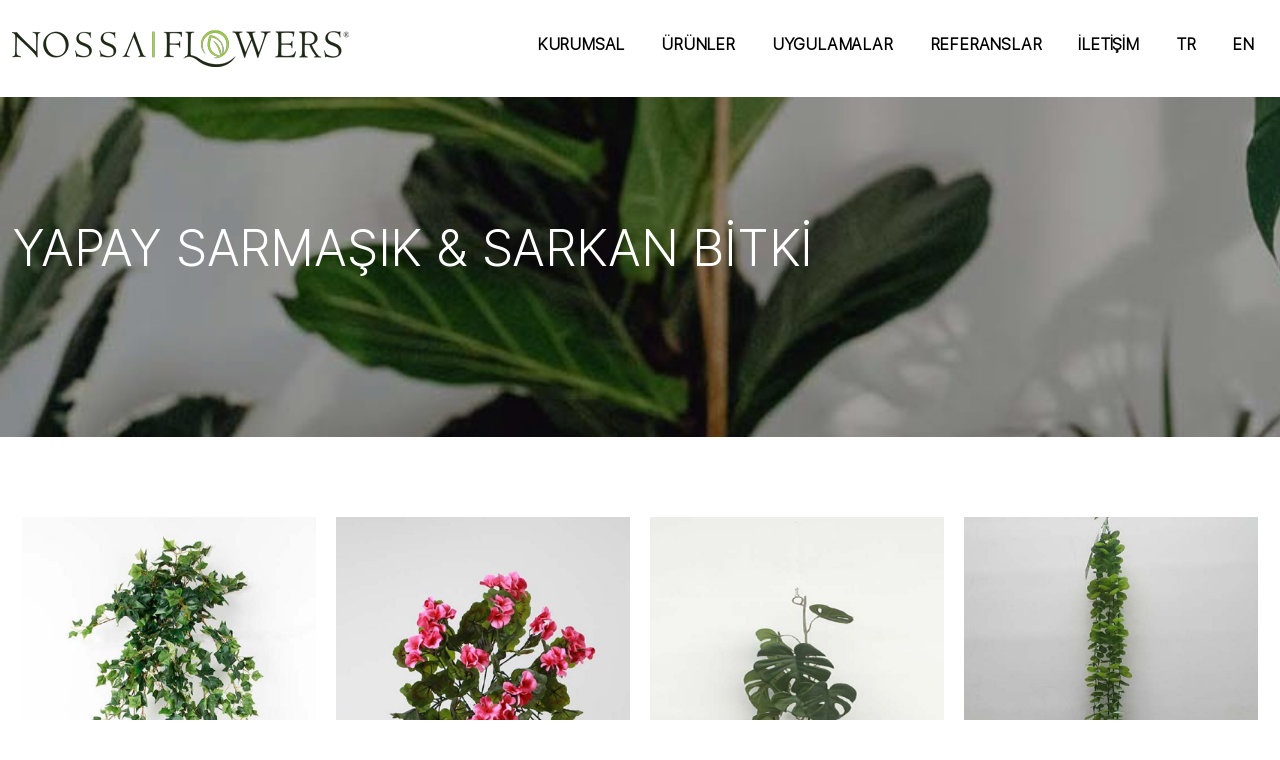

--- FILE ---
content_type: text/html; charset=UTF-8
request_url: https://nossaflowers.com/yapay-sarmasik-sarkan-bitki
body_size: 6712
content:
<!DOCTYPE html>
<html lang="tr" dir="ltr">
<head>
	<meta charset="utf-8">
	<meta http-equiv="X-UA-Compatible" content="IE=edge">
	<meta name="viewport" content="width=device-width, initial-scale=1, maximum-scale=1.0, user-scalable=no, shrink-to-fit=no">
	<meta http-equiv="content-language" content="tr"/>
	<title>YAPAY SARMAŞIK &amp; SARKAN BİTKİ</title>
	<meta name="description" content=""/>
	<meta name="keywords" content=""/>
	<meta name="Abstract" content=""/>
	<meta name="classification" content="YAPAY SARMAŞIK &amp; SARKAN BİTKİ"/>
	<meta name="subject" content="YAPAY SARMAŞIK &amp; SARKAN BİTKİ"/>
	<meta name="distribution" content="Global"/>
			<meta name="robots" content="all"/>
		<meta name="robots" content="index, follow"/>
		<meta name="robots" content="max-snippet:-1, max-image-preview:large, max-video-preview:-1"/>
		<meta name="revisit-after" content="1 days"/>
	<meta name="country" content="Türkiye"/>
	<meta name="Language" content="Turkish"/>
	<meta name="Author" content="Nossa Flowers"/>
	<meta name="Copyright" content="Nossa Flowers"/>
	<link rel="canonical" href="https://nossaflowers.com/yapay-sarmasik-sarkan-bitki"/>
			<meta property="og:title" content="YAPAY SARMAŞIK &amp; SARKAN BİTKİ"/>
	<meta property="og:locale" content="tr_TR"/>
	<meta property="og:type" content="website"/>
	<meta property="og:description" content=""/>
	<meta property="og:url" content="https://nossaflowers.com/yapay-sarmasik-sarkan-bitki"/>
	<meta property="og:image" content="https://nflower.wiki.com.tr/asset/files/duzeltme/3554-70cm-2.jpg"/>
	<meta property="og:site_name" content="Nossa Flowers"/>
	<meta name="twitter:card" content="summary_large_image"/>
	<meta name="twitter:title" content="YAPAY SARMAŞIK &amp; SARKAN BİTKİ"/>
	<meta name="twitter:description" content=""/>
	<meta name="twitter:image" content="https://nflower.wiki.com.tr/asset/files/duzeltme/3554-70cm-2.jpg"/>
	<meta itemprop="name" content="YAPAY SARMAŞIK &amp; SARKAN BİTKİ"/>
	<meta itemprop="description" content=""/>
	<meta itemprop="image" content="https://nflower.wiki.com.tr/asset/files/duzeltme/3554-70cm-2.jpg"/>
	<link rel="icon" href="/favicon.ico">
	<link rel='preconnect' href='https://nossaflowers.com'/>
	<link rel="preload" href="https://nossaflowers.com/templates/nflower/assets/images/loading.webp" as="image">
															
	<link rel="preload" href="https://nossaflowers.com/templates/nflower/assets/js/bundle.min.2be3deba94c092aa017bb7b02efac2cd.js?v=2.1.19" as="script" type="text/javascript">
											<link rel="preload" href="https://nossaflowers.com/templates/nflower/assets/css/bundle.min.203b894cad2f7e841795c5eb8e2f82e6.css?v=2.1.19" as="style" type="text/css">
	<link rel="stylesheet" href="https://nossaflowers.com/templates/nflower/assets/css/bundle.min.203b894cad2f7e841795c5eb8e2f82e6.css?v=2.1.19" as="style" type="text/css">
	<!-- Google tag (gtag.js) --> <script async src="https://www.googletagmanager.com/gtag/js?id=G-WK9VQ7K09F"></script> <script> window.dataLayer = window.dataLayer || []; function gtag(){dataLayer.push(arguments);} gtag('js', new Date()); gtag('config', 'G-WK9VQ7K09F'); </script>
</head>
<body class="layout-nflower">
<div class="main-wrapper">
	<div class="container-fluid anadiv header">
		<div class="container">
			<a href="/" class="logo"><img src="https://nossaflowers.com/templates/nflower/assets/images/logo.png?v=2.1.19" alt="Nossa Flowers"></a>
							<nav class="main-manu">
					<ul>
						                                                            <li><a href="/kurumsal" class="text-uppercase">KURUMSAL</a>
                                                                                                                <li><a href="/urunler" class="text-uppercase">ÜRÜNLER</a>
                                    <ul>
                                                                                    <li><a href="yapay-bitki-buyuk-100-240cm">YAPAY BİTKİ BÜYÜK (100-240cm)</a></li>
                                                                                    <li><a href="yapay-bitki-orta-40-80cm">YAPAY BİTKİ ORTA (40-80cm)</a></li>
                                                                                    <li><a href="yapay-bitki-kucuk-20-40cm">YAPAY BİTKİ KÜÇÜK (20-40cm)</a></li>
                                                                                    <li><a href="yapay-bambu-cesitleri">YAPAY BAMBU ÇEŞİTLERİ</a></li>
                                                                                    <li><a href="yapay-cactus-bonsai-sazlik">YAPAY CACTUS & BONSAI & SAZLIK</a></li>
                                                                                    <li><a href="buyuk-agac">BÜYÜK AĞAÇ</a></li>
                                                                                    <li><a href="yapay-agac-yapragi">YAPAY AĞAÇ YAPRAĞI</a></li>
                                                                                    <li><a href="yapay-sarmasik-sarkan-bitki">YAPAY SARMAŞIK & SARKAN BİTKİ</a></li>
                                                                                    <li><a href="yapay-succulent">YAPAY SUCCULENT</a></li>
                                                                                    <li><a href="tel-dal-demet-cicek">TEL DAL & DEMET ÇİÇEK</a></li>
                                                                                    <li><a href="dikey-bahce-sarmasik-cit">DİKEY BAHÇE& SARMAŞIK ÇİT</a></li>
                                                                                    <li><a href="dis-mekan-bitkileri">DIŞ MEKAN BİTKİLERİ</a></li>
                                                                                    <li><a href="soklanmis-yapay-palmiye">ŞOKLANMIŞ & YAPAY PALMİYE</a></li>
                                                                                    <li><a href="saksi">SAKSI</a></li>
                                                                            </ul>
                                </li>
                                                                                                                <li><a href="/uygulamalar" class="text-uppercase">UYGULAMALAR</a>
                                                                                                                <li><a href="/referanslar" class="text-uppercase">REFERANSLAR</a>
                                                                                                                <li><a href="/iletisim" class="text-uppercase">İLETİŞİM</a>
                                                                            <li><a href="/" data-lang="tr" class="switch-language">TR</a></li>
                        <li><a href="/en" data-lang="tr" class="switch-language">EN</a></li>
					</ul>
				</nav>
			
			<a href="#mobilmenu" id="close"><i class="fa fa-bars" aria-hidden="true"></i></a>
		</div>
	</div>
<div class="container-fluid anadiv content-header" style="background-image: url('https://nossaflowers.com/asset/files/r1.jpg')">
    <div class="container">
        <span class="baslik">YAPAY SARMAŞIK & SARKAN BİTKİ</span>
        <p>







</p>
    </div>
</div>
<div class="container-fluid anadiv ortaalan">
	<div class="container">
        <div>







</div>
                    <div class="col-12 anadiv no-pad">
                                        <div class="col-12 col-md-4 col-xl-3 anadiv urunkategori">
        <a href="https://nossaflowers.com/1127">
            <figure style="float:none;">
                <img class="kategori-gorseli sedx" src="https://nflower.wiki.com.tr/asset/files/duzeltme/1127--120cm.jpg" alt="">
                <img class="hover sedx" src="https://nossaflowers.com/templates/nflower/assets/images/atac.png?v=2.1.19" alt="">
            </figure>
            <span class="baslik"  style="min-height: 2em;">1127</span>
            <span class="link sedx">ürünü görüntüle<i class="fas fa-arrow-right sedx"></i></span>
        </a>
    </div>
                                        <div class="col-12 col-md-4 col-xl-3 anadiv urunkategori">
        <a href="https://nossaflowers.com/3058">
            <figure style="float:none;">
                <img class="kategori-gorseli sedx" src="https://nflower.wiki.com.tr/asset/files/duzeltme/3058-60cm.jpg" alt="">
                <img class="hover sedx" src="https://nossaflowers.com/templates/nflower/assets/images/atac.png?v=2.1.19" alt="">
            </figure>
            <span class="baslik"  style="min-height: 2em;">3058</span>
            <span class="link sedx">ürünü görüntüle<i class="fas fa-arrow-right sedx"></i></span>
        </a>
    </div>
                                        <div class="col-12 col-md-4 col-xl-3 anadiv urunkategori">
        <a href="https://nossaflowers.com/3571">
            <figure style="float:none;">
                <img class="kategori-gorseli sedx" src="https://nflower.wiki.com.tr/asset/files/duzeltme/3571--120cm.jpg" alt="">
                <img class="hover sedx" src="https://nossaflowers.com/templates/nflower/assets/images/atac.png?v=2.1.19" alt="">
            </figure>
            <span class="baslik"  style="min-height: 2em;">3571</span>
            <span class="link sedx">ürünü görüntüle<i class="fas fa-arrow-right sedx"></i></span>
        </a>
    </div>
                                        <div class="col-12 col-md-4 col-xl-3 anadiv urunkategori">
        <a href="https://nossaflowers.com/3577">
            <figure style="float:none;">
                <img class="kategori-gorseli sedx" src="https://nflower.wiki.com.tr/asset/files/duzeltme/3577---80cm.jpg" alt="">
                <img class="hover sedx" src="https://nossaflowers.com/templates/nflower/assets/images/atac.png?v=2.1.19" alt="">
            </figure>
            <span class="baslik"  style="min-height: 2em;">3577</span>
            <span class="link sedx">ürünü görüntüle<i class="fas fa-arrow-right sedx"></i></span>
        </a>
    </div>
                                        <div class="col-12 col-md-4 col-xl-3 anadiv urunkategori">
        <a href="https://nossaflowers.com/3582">
            <figure style="float:none;">
                <img class="kategori-gorseli sedx" src="https://nflower.wiki.com.tr/asset/files/duzeltme/3582--135cm.jpg" alt="">
                <img class="hover sedx" src="https://nossaflowers.com/templates/nflower/assets/images/atac.png?v=2.1.19" alt="">
            </figure>
            <span class="baslik"  style="min-height: 2em;">3582</span>
            <span class="link sedx">ürünü görüntüle<i class="fas fa-arrow-right sedx"></i></span>
        </a>
    </div>
                                        <div class="col-12 col-md-4 col-xl-3 anadiv urunkategori">
        <a href="https://nossaflowers.com/3588">
            <figure style="float:none;">
                <img class="kategori-gorseli sedx" src="https://nflower.wiki.com.tr/asset/files/duzeltme/3588--75cm.jpg" alt="">
                <img class="hover sedx" src="https://nossaflowers.com/templates/nflower/assets/images/atac.png?v=2.1.19" alt="">
            </figure>
            <span class="baslik"  style="min-height: 2em;">3588</span>
            <span class="link sedx">ürünü görüntüle<i class="fas fa-arrow-right sedx"></i></span>
        </a>
    </div>
                                        <div class="col-12 col-md-4 col-xl-3 anadiv urunkategori">
        <a href="https://nossaflowers.com/3589">
            <figure style="float:none;">
                <img class="kategori-gorseli sedx" src="https://nflower.wiki.com.tr/asset/files/duzeltme/3589--75cm.jpg" alt="">
                <img class="hover sedx" src="https://nossaflowers.com/templates/nflower/assets/images/atac.png?v=2.1.19" alt="">
            </figure>
            <span class="baslik"  style="min-height: 2em;">3589</span>
            <span class="link sedx">ürünü görüntüle<i class="fas fa-arrow-right sedx"></i></span>
        </a>
    </div>
                                        <div class="col-12 col-md-4 col-xl-3 anadiv urunkategori">
        <a href="https://nossaflowers.com/3601">
            <figure style="float:none;">
                <img class="kategori-gorseli sedx" src="https://nflower.wiki.com.tr/asset/files/duzeltme/3601--165cm.jpg" alt="">
                <img class="hover sedx" src="https://nossaflowers.com/templates/nflower/assets/images/atac.png?v=2.1.19" alt="">
            </figure>
            <span class="baslik"  style="min-height: 2em;">3601</span>
            <span class="link sedx">ürünü görüntüle<i class="fas fa-arrow-right sedx"></i></span>
        </a>
    </div>
                                        <div class="col-12 col-md-4 col-xl-3 anadiv urunkategori">
        <a href="https://nossaflowers.com/3606">
            <figure style="float:none;">
                <img class="kategori-gorseli sedx" src="https://nflower.wiki.com.tr/asset/files/duzeltme/3606--120cm.jpg" alt="">
                <img class="hover sedx" src="https://nossaflowers.com/templates/nflower/assets/images/atac.png?v=2.1.19" alt="">
            </figure>
            <span class="baslik"  style="min-height: 2em;">3606</span>
            <span class="link sedx">ürünü görüntüle<i class="fas fa-arrow-right sedx"></i></span>
        </a>
    </div>
                                        <div class="col-12 col-md-4 col-xl-3 anadiv urunkategori">
        <a href="https://nossaflowers.com/7184">
            <figure style="float:none;">
                <img class="kategori-gorseli sedx" src="https://nflower.wiki.com.tr/asset/files/duzeltme/7184.jpg" alt="">
                <img class="hover sedx" src="https://nossaflowers.com/templates/nflower/assets/images/atac.png?v=2.1.19" alt="">
            </figure>
            <span class="baslik"  style="min-height: 2em;">7184</span>
            <span class="link sedx">ürünü görüntüle<i class="fas fa-arrow-right sedx"></i></span>
        </a>
    </div>
                                        <div class="col-12 col-md-4 col-xl-3 anadiv urunkategori">
        <a href="https://nossaflowers.com/7316">
            <figure style="float:none;">
                <img class="kategori-gorseli sedx" src="https://nflower.wiki.com.tr/asset/files/duzeltme/7316.jpg" alt="">
                <img class="hover sedx" src="https://nossaflowers.com/templates/nflower/assets/images/atac.png?v=2.1.19" alt="">
            </figure>
            <span class="baslik"  style="min-height: 2em;">7316</span>
            <span class="link sedx">ürünü görüntüle<i class="fas fa-arrow-right sedx"></i></span>
        </a>
    </div>
                                        <div class="col-12 col-md-4 col-xl-3 anadiv urunkategori">
        <a href="https://nossaflowers.com/1101">
            <figure style="float:none;">
                <img class="kategori-gorseli sedx" src="https://nflower.wiki.com.tr/asset/files/duzeltme/1101-yapay-hedera-sarmasik-80cm.jpg" alt="">
                <img class="hover sedx" src="https://nossaflowers.com/templates/nflower/assets/images/atac.png?v=2.1.19" alt="">
            </figure>
            <span class="baslik"  style="min-height: 2em;">1101</span>
            <span class="link sedx">ürünü görüntüle<i class="fas fa-arrow-right sedx"></i></span>
        </a>
    </div>
                                        <div class="col-12 col-md-4 col-xl-3 anadiv urunkategori">
        <a href="https://nossaflowers.com/1117">
            <figure style="float:none;">
                <img class="kategori-gorseli sedx" src="https://nflower.wiki.com.tr/asset/files/duzeltme/1117-80cm.jpg" alt="">
                <img class="hover sedx" src="https://nossaflowers.com/templates/nflower/assets/images/atac.png?v=2.1.19" alt="">
            </figure>
            <span class="baslik"  style="min-height: 2em;">1117</span>
            <span class="link sedx">ürünü görüntüle<i class="fas fa-arrow-right sedx"></i></span>
        </a>
    </div>
                                        <div class="col-12 col-md-4 col-xl-3 anadiv urunkategori">
        <a href="https://nossaflowers.com/1123">
            <figure style="float:none;">
                <img class="kategori-gorseli sedx" src="https://nflower.wiki.com.tr/asset/files/duzeltme/1123-80cm-2.jpg" alt="">
                <img class="hover sedx" src="https://nossaflowers.com/templates/nflower/assets/images/atac.png?v=2.1.19" alt="">
            </figure>
            <span class="baslik"  style="min-height: 2em;">1123</span>
            <span class="link sedx">ürünü görüntüle<i class="fas fa-arrow-right sedx"></i></span>
        </a>
    </div>
                                        <div class="col-12 col-md-4 col-xl-3 anadiv urunkategori">
        <a href="https://nossaflowers.com/1124">
            <figure style="float:none;">
                <img class="kategori-gorseli sedx" src="https://nflower.wiki.com.tr/asset/files/duzeltme/1124-180cm.jpg" alt="">
                <img class="hover sedx" src="https://nossaflowers.com/templates/nflower/assets/images/atac.png?v=2.1.19" alt="">
            </figure>
            <span class="baslik"  style="min-height: 2em;">1124</span>
            <span class="link sedx">ürünü görüntüle<i class="fas fa-arrow-right sedx"></i></span>
        </a>
    </div>
                                        <div class="col-12 col-md-4 col-xl-3 anadiv urunkategori">
        <a href="https://nossaflowers.com/3048">
            <figure style="float:none;">
                <img class="kategori-gorseli sedx" src="https://nflower.wiki.com.tr/asset/files/duzeltme/3048-70cm.jpg" alt="">
                <img class="hover sedx" src="https://nossaflowers.com/templates/nflower/assets/images/atac.png?v=2.1.19" alt="">
            </figure>
            <span class="baslik"  style="min-height: 2em;">3048</span>
            <span class="link sedx">ürünü görüntüle<i class="fas fa-arrow-right sedx"></i></span>
        </a>
    </div>
                                        <div class="col-12 col-md-4 col-xl-3 anadiv urunkategori">
        <a href="https://nossaflowers.com/3049">
            <figure style="float:none;">
                <img class="kategori-gorseli sedx" src="https://nflower.wiki.com.tr/asset/files/duzeltme/3049-70cm.jpg" alt="">
                <img class="hover sedx" src="https://nossaflowers.com/templates/nflower/assets/images/atac.png?v=2.1.19" alt="">
            </figure>
            <span class="baslik"  style="min-height: 2em;">3049</span>
            <span class="link sedx">ürünü görüntüle<i class="fas fa-arrow-right sedx"></i></span>
        </a>
    </div>
                                        <div class="col-12 col-md-4 col-xl-3 anadiv urunkategori">
        <a href="https://nossaflowers.com/3554">
            <figure style="float:none;">
                <img class="kategori-gorseli sedx" src="https://nflower.wiki.com.tr/asset/files/duzeltme/3554-70cm-2.jpg" alt="">
                <img class="hover sedx" src="https://nossaflowers.com/templates/nflower/assets/images/atac.png?v=2.1.19" alt="">
            </figure>
            <span class="baslik"  style="min-height: 2em;">3554</span>
            <span class="link sedx">ürünü görüntüle<i class="fas fa-arrow-right sedx"></i></span>
        </a>
    </div>
                                        <div class="col-12 col-md-4 col-xl-3 anadiv urunkategori">
        <a href="https://nossaflowers.com/7158">
            <figure style="float:none;">
                <img class="kategori-gorseli sedx" src="https://nflower.wiki.com.tr/asset/files/duzeltme/7158-60cm.jpg" alt="">
                <img class="hover sedx" src="https://nossaflowers.com/templates/nflower/assets/images/atac.png?v=2.1.19" alt="">
            </figure>
            <span class="baslik"  style="min-height: 2em;">7158</span>
            <span class="link sedx">ürünü görüntüle<i class="fas fa-arrow-right sedx"></i></span>
        </a>
    </div>
                                        <div class="col-12 col-md-4 col-xl-3 anadiv urunkategori">
        <a href="https://nossaflowers.com/7304">
            <figure style="float:none;">
                <img class="kategori-gorseli sedx" src="https://nflower.wiki.com.tr/asset/files/duzeltme/7304-90cm-2.jpg" alt="">
                <img class="hover sedx" src="https://nossaflowers.com/templates/nflower/assets/images/atac.png?v=2.1.19" alt="">
            </figure>
            <span class="baslik"  style="min-height: 2em;">7304</span>
            <span class="link sedx">ürünü görüntüle<i class="fas fa-arrow-right sedx"></i></span>
        </a>
    </div>
                                        <div class="col-12 col-md-4 col-xl-3 anadiv urunkategori">
        <a href="https://nossaflowers.com/7346">
            <figure style="float:none;">
                <img class="kategori-gorseli sedx" src="https://nflower.wiki.com.tr/asset/files/duzeltme/7346-90cm-2_1.jpg" alt="">
                <img class="hover sedx" src="https://nossaflowers.com/templates/nflower/assets/images/atac.png?v=2.1.19" alt="">
            </figure>
            <span class="baslik"  style="min-height: 2em;">7346</span>
            <span class="link sedx">ürünü görüntüle<i class="fas fa-arrow-right sedx"></i></span>
        </a>
    </div>
                                        <div class="col-12 col-md-4 col-xl-3 anadiv urunkategori">
        <a href="https://nossaflowers.com/3607">
            <figure style="float:none;">
                <img class="kategori-gorseli sedx" src="https://nflower.wiki.com.tr/asset/files/duzeltme/3607-200cm.jpg" alt="">
                <img class="hover sedx" src="https://nossaflowers.com/templates/nflower/assets/images/atac.png?v=2.1.19" alt="">
            </figure>
            <span class="baslik"  style="min-height: 2em;">3607</span>
            <span class="link sedx">ürünü görüntüle<i class="fas fa-arrow-right sedx"></i></span>
        </a>
    </div>
                                        <div class="col-12 col-md-4 col-xl-3 anadiv urunkategori">
        <a href="https://nossaflowers.com/3608">
            <figure style="float:none;">
                <img class="kategori-gorseli sedx" src="https://nflower.wiki.com.tr/asset/files/duzeltme/3608-100cm.jpg" alt="">
                <img class="hover sedx" src="https://nossaflowers.com/templates/nflower/assets/images/atac.png?v=2.1.19" alt="">
            </figure>
            <span class="baslik"  style="min-height: 2em;">3608</span>
            <span class="link sedx">ürünü görüntüle<i class="fas fa-arrow-right sedx"></i></span>
        </a>
    </div>
                                        <div class="col-12 col-md-4 col-xl-3 anadiv urunkategori">
        <a href="https://nossaflowers.com/1105">
            <figure style="float:none;">
                <img class="kategori-gorseli sedx" src="https://nflower.wiki.com.tr/asset/files/duzeltme/1105-yapay-petunya-lila-60cm.jpg" alt="">
                <img class="hover sedx" src="https://nossaflowers.com/templates/nflower/assets/images/atac.png?v=2.1.19" alt="">
            </figure>
            <span class="baslik"  style="min-height: 2em;">1105</span>
            <span class="link sedx">ürünü görüntüle<i class="fas fa-arrow-right sedx"></i></span>
        </a>
    </div>
                                        <div class="col-12 col-md-4 col-xl-3 anadiv urunkategori">
        <a href="https://nossaflowers.com/1120">
            <figure style="float:none;">
                <img class="kategori-gorseli sedx" src="https://nflower.wiki.com.tr/asset/files/duzeltme/1120-30cm.jpg" alt="">
                <img class="hover sedx" src="https://nossaflowers.com/templates/nflower/assets/images/atac.png?v=2.1.19" alt="">
            </figure>
            <span class="baslik"  style="min-height: 2em;">1120</span>
            <span class="link sedx">ürünü görüntüle<i class="fas fa-arrow-right sedx"></i></span>
        </a>
    </div>
                                        <div class="col-12 col-md-4 col-xl-3 anadiv urunkategori">
        <a href="https://nossaflowers.com/1125">
            <figure style="float:none;">
                <img class="kategori-gorseli sedx" src="https://nflower.wiki.com.tr/asset/files/duzeltme/1125-45cm-2.jpg" alt="">
                <img class="hover sedx" src="https://nossaflowers.com/templates/nflower/assets/images/atac.png?v=2.1.19" alt="">
            </figure>
            <span class="baslik"  style="min-height: 2em;">1125</span>
            <span class="link sedx">ürünü görüntüle<i class="fas fa-arrow-right sedx"></i></span>
        </a>
    </div>
                                        <div class="col-12 col-md-4 col-xl-3 anadiv urunkategori">
        <a href="https://nossaflowers.com/2151">
            <figure style="float:none;">
                <img class="kategori-gorseli sedx" src="https://nflower.wiki.com.tr/asset/files/duzeltme/2151-100cm-2--kopya.jpg" alt="">
                <img class="hover sedx" src="https://nossaflowers.com/templates/nflower/assets/images/atac.png?v=2.1.19" alt="">
            </figure>
            <span class="baslik"  style="min-height: 2em;">2151</span>
            <span class="link sedx">ürünü görüntüle<i class="fas fa-arrow-right sedx"></i></span>
        </a>
    </div>
                                        <div class="col-12 col-md-4 col-xl-3 anadiv urunkategori">
        <a href="https://nossaflowers.com/2152">
            <figure style="float:none;">
                <img class="kategori-gorseli sedx" src="https://nflower.wiki.com.tr/asset/files/duzeltme/2152-200cm-2.jpg" alt="">
                <img class="hover sedx" src="https://nossaflowers.com/templates/nflower/assets/images/atac.png?v=2.1.19" alt="">
            </figure>
            <span class="baslik"  style="min-height: 2em;">2152</span>
            <span class="link sedx">ürünü görüntüle<i class="fas fa-arrow-right sedx"></i></span>
        </a>
    </div>
                                        <div class="col-12 col-md-4 col-xl-3 anadiv urunkategori">
        <a href="https://nossaflowers.com/2153">
            <figure style="float:none;">
                <img class="kategori-gorseli sedx" src="https://nflower.wiki.com.tr/asset/files/duzeltme/2153-200cm-2.jpg" alt="">
                <img class="hover sedx" src="https://nossaflowers.com/templates/nflower/assets/images/atac.png?v=2.1.19" alt="">
            </figure>
            <span class="baslik"  style="min-height: 2em;">2153</span>
            <span class="link sedx">ürünü görüntüle<i class="fas fa-arrow-right sedx"></i></span>
        </a>
    </div>
                                        <div class="col-12 col-md-4 col-xl-3 anadiv urunkategori">
        <a href="https://nossaflowers.com/3057">
            <figure style="float:none;">
                <img class="kategori-gorseli sedx" src="https://nflower.wiki.com.tr/asset/files/duzeltme/3057-yapay-cinar-sarmasik.jpg" alt="">
                <img class="hover sedx" src="https://nossaflowers.com/templates/nflower/assets/images/atac.png?v=2.1.19" alt="">
            </figure>
            <span class="baslik"  style="min-height: 2em;">3057</span>
            <span class="link sedx">ürünü görüntüle<i class="fas fa-arrow-right sedx"></i></span>
        </a>
    </div>
                                        <div class="col-12 col-md-4 col-xl-3 anadiv urunkategori">
        <a href="https://nossaflowers.com/3072">
            <figure style="float:none;">
                <img class="kategori-gorseli sedx" src="https://nflower.wiki.com.tr/asset/files/duzeltme/3072-hazan-sarmasik.jpg" alt="">
                <img class="hover sedx" src="https://nossaflowers.com/templates/nflower/assets/images/atac.png?v=2.1.19" alt="">
            </figure>
            <span class="baslik"  style="min-height: 2em;">3072</span>
            <span class="link sedx">ürünü görüntüle<i class="fas fa-arrow-right sedx"></i></span>
        </a>
    </div>
                                        <div class="col-12 col-md-4 col-xl-3 anadiv urunkategori">
        <a href="https://nossaflowers.com/3522">
            <figure style="float:none;">
                <img class="kategori-gorseli sedx" src="https://nflower.wiki.com.tr/asset/files/duzeltme/3522-70-cm-2.jpg" alt="">
                <img class="hover sedx" src="https://nossaflowers.com/templates/nflower/assets/images/atac.png?v=2.1.19" alt="">
            </figure>
            <span class="baslik"  style="min-height: 2em;">3522</span>
            <span class="link sedx">ürünü görüntüle<i class="fas fa-arrow-right sedx"></i></span>
        </a>
    </div>
                                        <div class="col-12 col-md-4 col-xl-3 anadiv urunkategori">
        <a href="https://nossaflowers.com/3549">
            <figure style="float:none;">
                <img class="kategori-gorseli sedx" src="https://nflower.wiki.com.tr/asset/files/duzeltme/3549-85cm.jpg" alt="">
                <img class="hover sedx" src="https://nossaflowers.com/templates/nflower/assets/images/atac.png?v=2.1.19" alt="">
            </figure>
            <span class="baslik"  style="min-height: 2em;">3549</span>
            <span class="link sedx">ürünü görüntüle<i class="fas fa-arrow-right sedx"></i></span>
        </a>
    </div>
                                        <div class="col-12 col-md-4 col-xl-3 anadiv urunkategori">
        <a href="https://nossaflowers.com/3551">
            <figure style="float:none;">
                <img class="kategori-gorseli sedx" src="https://nflower.wiki.com.tr/asset/files/duzeltme/3551-90cm-2.jpg" alt="">
                <img class="hover sedx" src="https://nossaflowers.com/templates/nflower/assets/images/atac.png?v=2.1.19" alt="">
            </figure>
            <span class="baslik"  style="min-height: 2em;">3551</span>
            <span class="link sedx">ürünü görüntüle<i class="fas fa-arrow-right sedx"></i></span>
        </a>
    </div>
                                        <div class="col-12 col-md-4 col-xl-3 anadiv urunkategori">
        <a href="https://nossaflowers.com/3552">
            <figure style="float:none;">
                <img class="kategori-gorseli sedx" src="https://nflower.wiki.com.tr/asset/files/duzeltme/3552-75cm-2.jpg" alt="">
                <img class="hover sedx" src="https://nossaflowers.com/templates/nflower/assets/images/atac.png?v=2.1.19" alt="">
            </figure>
            <span class="baslik"  style="min-height: 2em;">3552</span>
            <span class="link sedx">ürünü görüntüle<i class="fas fa-arrow-right sedx"></i></span>
        </a>
    </div>
                                        <div class="col-12 col-md-4 col-xl-3 anadiv urunkategori">
        <a href="https://nossaflowers.com/3553">
            <figure style="float:none;">
                <img class="kategori-gorseli sedx" src="https://nflower.wiki.com.tr/asset/files/duzeltme/3553-75cm-2.jpg" alt="">
                <img class="hover sedx" src="https://nossaflowers.com/templates/nflower/assets/images/atac.png?v=2.1.19" alt="">
            </figure>
            <span class="baslik"  style="min-height: 2em;">3553</span>
            <span class="link sedx">ürünü görüntüle<i class="fas fa-arrow-right sedx"></i></span>
        </a>
    </div>
                                        <div class="col-12 col-md-4 col-xl-3 anadiv urunkategori">
        <a href="https://nossaflowers.com/7159">
            <figure style="float:none;">
                <img class="kategori-gorseli sedx" src="https://nflower.wiki.com.tr/asset/files/duzeltme/7159-60cm.jpg" alt="">
                <img class="hover sedx" src="https://nossaflowers.com/templates/nflower/assets/images/atac.png?v=2.1.19" alt="">
            </figure>
            <span class="baslik"  style="min-height: 2em;">7159</span>
            <span class="link sedx">ürünü görüntüle<i class="fas fa-arrow-right sedx"></i></span>
        </a>
    </div>
                                        <div class="col-12 col-md-4 col-xl-3 anadiv urunkategori">
        <a href="https://nossaflowers.com/7213-sarkan">
            <figure style="float:none;">
                <img class="kategori-gorseli sedx" src="https://nflower.wiki.com.tr/asset/files/duzeltme/7213-yapay-fujer.jpg" alt="">
                <img class="hover sedx" src="https://nossaflowers.com/templates/nflower/assets/images/atac.png?v=2.1.19" alt="">
            </figure>
            <span class="baslik"  style="min-height: 2em;">7213</span>
            <span class="link sedx">ürünü görüntüle<i class="fas fa-arrow-right sedx"></i></span>
        </a>
    </div>
                                        <div class="col-12 col-md-4 col-xl-3 anadiv urunkategori">
        <a href="https://nossaflowers.com/7231">
            <figure style="float:none;">
                <img class="kategori-gorseli sedx" src="https://nflower.wiki.com.tr/asset/files/duzeltme/7231-tek-dal-sarmasik-eko.jpg" alt="">
                <img class="hover sedx" src="https://nossaflowers.com/templates/nflower/assets/images/atac.png?v=2.1.19" alt="">
            </figure>
            <span class="baslik"  style="min-height: 2em;">7231</span>
            <span class="link sedx">ürünü görüntüle<i class="fas fa-arrow-right sedx"></i></span>
        </a>
    </div>
                                        <div class="col-12 col-md-4 col-xl-3 anadiv urunkategori">
        <a href="https://nossaflowers.com/7278-k">
            <figure style="float:none;">
                <img class="kategori-gorseli sedx" src="https://nflower.wiki.com.tr/asset/files/duzeltme/7278-k-90cm.jpg" alt="">
                <img class="hover sedx" src="https://nossaflowers.com/templates/nflower/assets/images/atac.png?v=2.1.19" alt="">
            </figure>
            <span class="baslik"  style="min-height: 2em;">7278-K</span>
            <span class="link sedx">ürünü görüntüle<i class="fas fa-arrow-right sedx"></i></span>
        </a>
    </div>
                                        <div class="col-12 col-md-4 col-xl-3 anadiv urunkategori">
        <a href="https://nossaflowers.com/7278-y">
            <figure style="float:none;">
                <img class="kategori-gorseli sedx" src="https://nflower.wiki.com.tr/asset/files/duzeltme/7278-y-90cm.jpg" alt="">
                <img class="hover sedx" src="https://nossaflowers.com/templates/nflower/assets/images/atac.png?v=2.1.19" alt="">
            </figure>
            <span class="baslik"  style="min-height: 2em;">7278-Y</span>
            <span class="link sedx">ürünü görüntüle<i class="fas fa-arrow-right sedx"></i></span>
        </a>
    </div>
                                        <div class="col-12 col-md-4 col-xl-3 anadiv urunkategori">
        <a href="https://nossaflowers.com/7280">
            <figure style="float:none;">
                <img class="kategori-gorseli sedx" src="https://nflower.wiki.com.tr/asset/files/duzeltme/7274.jpg" alt="">
                <img class="hover sedx" src="https://nossaflowers.com/templates/nflower/assets/images/atac.png?v=2.1.19" alt="">
            </figure>
            <span class="baslik"  style="min-height: 2em;">7280</span>
            <span class="link sedx">ürünü görüntüle<i class="fas fa-arrow-right sedx"></i></span>
        </a>
    </div>
                                        <div class="col-12 col-md-4 col-xl-3 anadiv urunkategori">
        <a href="https://nossaflowers.com/7302">
            <figure style="float:none;">
                <img class="kategori-gorseli sedx" src="https://nflower.wiki.com.tr/asset/files/duzeltme/7302-180cm.jpg" alt="">
                <img class="hover sedx" src="https://nossaflowers.com/templates/nflower/assets/images/atac.png?v=2.1.19" alt="">
            </figure>
            <span class="baslik"  style="min-height: 2em;">7302</span>
            <span class="link sedx">ürünü görüntüle<i class="fas fa-arrow-right sedx"></i></span>
        </a>
    </div>
                                        <div class="col-12 col-md-4 col-xl-3 anadiv urunkategori">
        <a href="https://nossaflowers.com/7343-y">
            <figure style="float:none;">
                <img class="kategori-gorseli sedx" src="https://nflower.wiki.com.tr/asset/files/duzeltme/7343-y-80cm-2.jpg" alt="">
                <img class="hover sedx" src="https://nossaflowers.com/templates/nflower/assets/images/atac.png?v=2.1.19" alt="">
            </figure>
            <span class="baslik"  style="min-height: 2em;">7343-Y</span>
            <span class="link sedx">ürünü görüntüle<i class="fas fa-arrow-right sedx"></i></span>
        </a>
    </div>
                                        <div class="col-12 col-md-4 col-xl-3 anadiv urunkategori">
        <a href="https://nossaflowers.com/7343-ay">
            <figure style="float:none;">
                <img class="kategori-gorseli sedx" src="https://nflower.wiki.com.tr/asset/files/duzeltme/7343-ay-80cm-2.jpg" alt="">
                <img class="hover sedx" src="https://nossaflowers.com/templates/nflower/assets/images/atac.png?v=2.1.19" alt="">
            </figure>
            <span class="baslik"  style="min-height: 2em;">7343-AY</span>
            <span class="link sedx">ürünü görüntüle<i class="fas fa-arrow-right sedx"></i></span>
        </a>
    </div>
                                        <div class="col-12 col-md-4 col-xl-3 anadiv urunkategori">
        <a href="https://nossaflowers.com/7356">
            <figure style="float:none;">
                <img class="kategori-gorseli sedx" src="https://nflower.wiki.com.tr/asset/files/duzeltme/7356-k-200cm.jpg" alt="">
                <img class="hover sedx" src="https://nossaflowers.com/templates/nflower/assets/images/atac.png?v=2.1.19" alt="">
            </figure>
            <span class="baslik"  style="min-height: 2em;">7356</span>
            <span class="link sedx">ürünü görüntüle<i class="fas fa-arrow-right sedx"></i></span>
        </a>
    </div>
                                        <div class="col-12 col-md-4 col-xl-3 anadiv urunkategori">
        <a href="https://nossaflowers.com/7357-t">
            <figure style="float:none;">
                <img class="kategori-gorseli sedx" src="https://nflower.wiki.com.tr/asset/files/duzeltme/7357-t-200cm-2.jpg" alt="">
                <img class="hover sedx" src="https://nossaflowers.com/templates/nflower/assets/images/atac.png?v=2.1.19" alt="">
            </figure>
            <span class="baslik"  style="min-height: 2em;">7357-T</span>
            <span class="link sedx">ürünü görüntüle<i class="fas fa-arrow-right sedx"></i></span>
        </a>
    </div>
                                        <div class="col-12 col-md-4 col-xl-3 anadiv urunkategori">
        <a href="https://nossaflowers.com/7357-y">
            <figure style="float:none;">
                <img class="kategori-gorseli sedx" src="https://nflower.wiki.com.tr/asset/files/duzeltme/7357-y-200cm-2.jpg" alt="">
                <img class="hover sedx" src="https://nossaflowers.com/templates/nflower/assets/images/atac.png?v=2.1.19" alt="">
            </figure>
            <span class="baslik"  style="min-height: 2em;">7357-Y</span>
            <span class="link sedx">ürünü görüntüle<i class="fas fa-arrow-right sedx"></i></span>
        </a>
    </div>
                            </div>
        	</div>
</div>
<div class="container-fluid anadiv footer">
    <div class="container">
        <figure class="footer-logo"><img src="https://nossaflowers.com/templates/nflower/assets/images/logo.png?v=2.1.19" alt="Nossa Flowers"></figure>
        <p>Adana ve Mersin showroomlarımızı ziyaret edebilir, @nossaflowers sosya medya hesaplarımızdan bizleri takip edebilir ve içmimar kadromuzla iletişime geçebilirsiniz!</p>
        <span class="e-posta">E-Bültene Kayıt Ol Kampanyalardan İlk Haberdar Ol!</span>
        <div class="col-12 anadiv">
            <form action="">
                <input type="text" name="eposta" placeholder="">
                <input type="submit" value="KAYIT OL">
            </form>
        </div>
        <div class="col-12 anadiv">
            <nav class="footer-menu">
                <ul>
                                                                    <li><a href="/kurumsal" class="text-uppercase">Kurumsal</a>
                                                <li><a href="/urunler" class="text-uppercase">Ürünler</a>
                                                <li><a href="/uygulamalar" class="text-uppercase">Uygulamalar</a>
                                                <li><a href="/showroom" class="text-uppercase">Showroom</a>
                                                <li><a href="/iletisim" class="text-uppercase">İletişim</a>
                                                            </ul>
            </nav>
        </div>
        <div class="col-12 anadiv">
            <ul class="footer-sosyal-medya">
                <li class="sosyalbutonlarfooter">
                                            <a href="https://www.facebook.com/nossamobilya" target="_blank" class="facebook text-dark" ><i class="fab fa-facebook" aria-hidden="true"></i></a>
                                                                                                        <a href="https://www.instagram.com/nossaflowers/" target="_blank" class="instagram text-dark" ><i class="fab fa-instagram" aria-hidden="true"></i></a>
                                                                <a href="https://wa.me/+905326638560?text=Bilgi%20almak%20istiyorum" target="_blank" class="whatsapp text-dark" ><i class="fab fa-whatsapp" aria-hidden="true"></i></a>
                                    </li>
            </ul>
        </div>
    </div>
</div>
<div class="container-fluid anadiv footer-bottom">
    <div class="container">
        <p class="copyright">Copyright © 2022 <b>NOSSA FLOWERS.</b> Tüm Hakları Saklıdır. KVKK</p>
        <p class="author"><a href="">wiki <b>software</b></a></p>
    </div>
</div>
</div>
<div class="sidebar-overlay "></div>
<div class="alert alert-dismissible cookiealert" style="display:none" role="alert">
    <div class="cookiealert-container">
        <div class="d-flex align-items-center justify-content-around">
            <div class="mr-2">
                <b class="font-size-16">KVKK Bildirimi</b>
                <p class="font-size-14">
                    Bu sitede hizmetlerimizden en iyi şekilde faydalanabilmeniz için çerezler kullanılmaktadır. Sitemizi ziyaret ederek, çerez kullanımını kabul etmiş sayılırsınız.                    <a class="text-light" target="_blank"
                       href="https://nossaflowers.com/gizlilik-politikasi-kisisel-verilerin-korunmasi-ve-cerez-cookie-kullanimi-ilkeleri"></a>
                </p>
            </div>
            <div>
                <button type="button" class="btn btn-light btn-sm acceptcookies mb-1 ml-0" aria-label="" style="min-width: 140px;">
                    Kabul Et                </button>
            </div>
        </div>
    </div>
</div>
<script type="text/javascript">
    !function (a, b){var d, c; "object"==typeof exports && "undefined" !=typeof module ? module.exports=b() : "function"==typeof define && define.amd ? define(b) : (d=(a=a || self).Cookies, c=a.Cookies=b(), c.noConflict=function (){return a.Cookies=d, c})}(this, function (){"use strict"; function a(b){for (var a=1; a < arguments.length; a++){var c=arguments[a]; for (var d in c) b[d]=c[d]}return b}return function e(b, c){function d(e, h, d){if ("undefined" !=typeof document){"number"==typeof (d=a({}, c, d)).expires && (d.expires=new Date(Date.now() + 864e5 * d.expires)), d.expires && (d.expires=d.expires.toUTCString()), e=encodeURIComponent(e).replace(/%(2[346B]|5E|60|7C)/g, decodeURIComponent).replace(/[()]/g, escape); var g=""; for (var f in d) d[f] && (g +="; " + f, !0 !==d[f] && (g +="=" + d[f].split(";")[0])); return document.cookie=e + "=" + b.write(h, e) + g}}return Object.create({set: d, get: function (a){if ("undefined" !=typeof document && (!arguments.length || a)){for (var f=document.cookie ? document.cookie.split("; ") : [], c={}, d=0; d < f.length; d++){var g=f[d].split("="), h=g.slice(1).join("="); try{var e=decodeURIComponent(g[0]); if (c[e]=b.read(h, e), a===e) break}catch (i){}}return a ? c[a] : c}}, remove: function (b, c){d(b, "", a({}, c,{expires: -1}))}, withAttributes: function (b){return e(this.converter, a({}, this.attributes, b))}, withConverter: function (b){return e(a({}, this.converter, b), this.attributes)}},{attributes:{value: Object.freeze(c)}, converter:{value: Object.freeze(b)}})}({read: function (a){return '"'===a[0] && (a=a.slice(1, -1)), a.replace(/(%[\dA-F]{2})+/gi, decodeURIComponent)}, write: function (a){return encodeURIComponent(a).replace(/%(2[346BF]|3[AC-F]|40|5[BDE]|60|7[BCD])/g, decodeURIComponent)}},{path: "/"})}), Base64={_keyStr: "ABCDEFGHIJKLMNOPQRSTUVWXYZabcdefghijklmnopqrstuvwxyz0123456789+/=", encode: function (a){var d, e, h, i, f, b, g="", c=0; for (a=Base64._utf8_encode(a); c < a.length;) h=(b=a.charCodeAt(c++)) >> 2, i=(3 & b) << 4 | (d=a.charCodeAt(c++)) >> 4, f=(15 & d) << 2 | (e=a.charCodeAt(c++)) >> 6, b=63 & e, isNaN(d) ? f=b=64 : isNaN(e) && (b=64), g=g + this._keyStr.charAt(h) + this._keyStr.charAt(i) + this._keyStr.charAt(f) + this._keyStr.charAt(b); return g}, decode: function (a){var f, g, c, e, h, d="", b=0; for (a=a.replace(/[^A-Za-z0-9\+\/\=]/g, ""); b < a.length;) f=this._keyStr.indexOf(a.charAt(b++)) << 2 | (c=this._keyStr.indexOf(a.charAt(b++))) >> 4, g=(15 & c) << 4 | (e=this._keyStr.indexOf(a.charAt(b++))) >> 2, c=(3 & e) << 6 | (h=this._keyStr.indexOf(a.charAt(b++))), d +=String.fromCharCode(f), 64 !=e && (d +=String.fromCharCode(g)), 64 !=h && (d +=String.fromCharCode(c)); return Base64._utf8_decode(d)}, _utf8_encode: function (c){var b=""; c=c.replace(/\r\n/g, "\n"); for (var d=0; d < c.length; d++){var a=c.charCodeAt(d); a < 128 ? b +=String.fromCharCode(a) : (127 < a && a < 2048 ? b +=String.fromCharCode(a >> 6 | 192) : (b +=String.fromCharCode(a >> 12 | 224), b +=String.fromCharCode(a >> 6 & 63 | 128)), b +=String.fromCharCode(63 & a | 128))}return b}, _utf8_decode: function (c){for (var d, f, e="", a=0, b=d=0; a < c.length;) (b=c.charCodeAt(a)) < 128 ? (e +=String.fromCharCode(b), a++) : 191 < b && b < 224 ? (d=c.charCodeAt(a + 1), e +=String.fromCharCode((31 & b) << 6 | 63 & d), a +=2) : (d=c.charCodeAt(a + 1), f=c.charCodeAt(a + 2), e +=String.fromCharCode((15 & b) << 12 | (63 & d) << 6 | 63 & f), a +=3); return e}}, window.MData={decode: function (a){try{var b=Base64.decode(a); return JSON.parse(b)}catch (c){return a}}, encode: function (a){try{return "object"==typeof a ? Base64.encode(JSON.stringify(a)) : Base64.encode(a)}catch (b){return a}}}, LS={set: function (b, a){"object"==typeof a && (a=Base64.encode(JSON.stringify(a))), localStorage.setItem(b, a)}, get: function (b){var a=localStorage.getItem(b); try{var c=Base64.decode(a); return JSON.parse(c)}catch (d){return a}}, remove: function (a){localStorage.removeItem(a)}, clear: function (){localStorage.clear()}}, window.TemplateData = MData.decode("[base64]");
</script>
<script src="https://nossaflowers.com/templates/nflower/assets/js/bundle.min.2be3deba94c092aa017bb7b02efac2cd.js?v=2.1.19"></script>
<script>
    window.addEventListener('load', () => {
        (function () {
            var wf = document.createElement('script');
            wf.src = "https://nossaflowers.com/templates/nflower/assets/js/webfont.js?v=2.1.19";
            wf.type = 'text/javascript';
            wf.async = 'true';
            wf.onload = function () {
                WebFont.load({
                    google: {
                        families: ['Rubik:wght@300;400;500;600;700&display=swap']
                    }
                });
            }
            var s = document.getElementsByTagName('script')[0];
            s.parentNode.insertBefore(wf, s);
        })();
        $(document)
            .ready(function () {
                let link = document.createElement("link");
                link.href = 'https://nossaflowers.com/templates/nflower/assets/vendor/fontawesome/css/all.min.css?v=2.1.19';
                link.type = "text/css";
                link.rel = "stylesheet";
                document.getElementsByTagName("head")[0].appendChild(link);
            })
    })
    window.addEventListener('load', () => {
        setTimeout(function () {
            let script = document.createElement("script")
            script.type = "text/javascript";
            if (script.readyState) {  // only required for IE 9
                script.onreadystatechange = function () {
                    if (script.readyState === "loaded" || script.readyState === "complete") {
                        script.onreadystatechange = null;
                        callback();
                    }
                };
            }
            script.src = "https://nossaflowers.com/templates/nflower/assets/js/helpers/cookiealert.js?v=2.1.19";
            document.getElementsByTagName("head")[0].appendChild(script);
            $('.cookiealert').show();
        }, 4000)
    })
</script>

</body>
</html>
